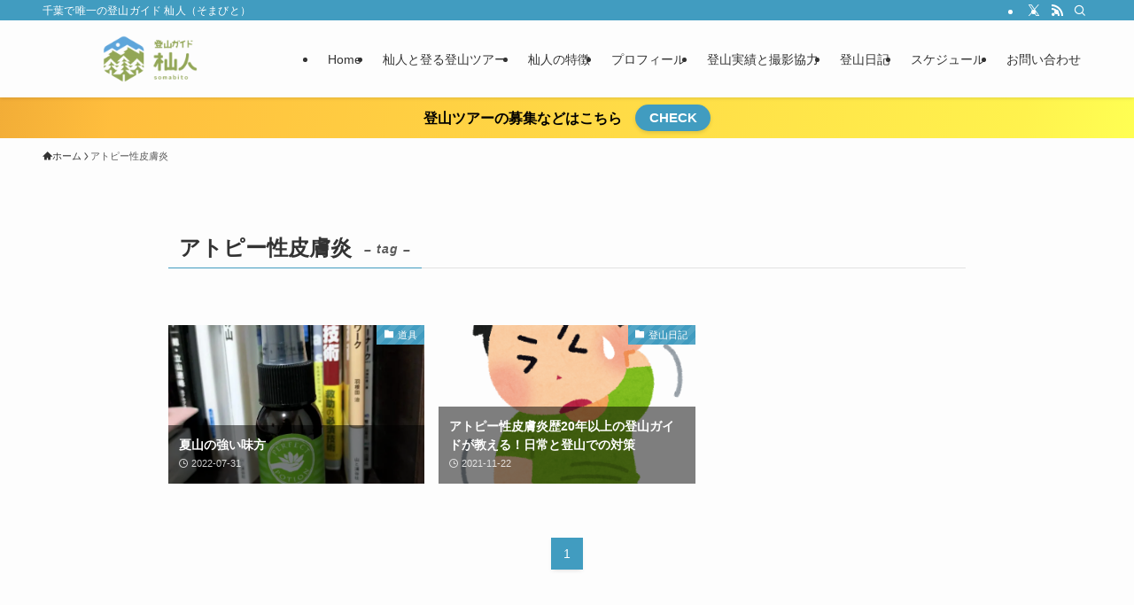

--- FILE ---
content_type: text/css
request_url: https://guide-somabito.com/wp-content/themes/swell_child/style.css?ver=20220329125709
body_size: 1417
content:
@charset "UTF-8";
/*
    Template: swell
    Theme Name: SWELL CHILD
    Theme URI: https://swell-theme.com/
    Description: SWELLの子テーマ
    Version: 1.0.0
    Author: LOOS WEB STUDIO
    Author URI: https://loos-web-studio.com/

    License: GNU General Public License
    License URI: http://www.gnu.org/licenses/gpl.html
*/

/*　Googleカレンダー埋め込み　*/
.google-cal iframe {
width:100%;
max-width:800px;
height:400px;
}

@media (min-width: 750px) {

.google-cal iframe {
height:600px;
}

}

/*ContactForm7カスタマイズ*/
table.CF7_table{
	width:80%;
	margin:0 auto;
	border: 3px solid #e5e5e5;
}

table.CF7_table tr{
	border-top: 1px solid #e5e5e5;
}

.single .entry-content table.CF7_table,
.page .entry-content table.CF7_table{
	display:table;
}

/*入力欄*/
.CF7_table input, .CF7_table textarea {
	border: 1px solid #d8d8d8;
}

.CF7_table ::placeholder {
	color:#797979;
}

/*「必須」文字*/
.CF7_req{
	font-size:.9em;
	padding: 5px;
	background: #f79034;/*オレンジ*/
	color: #fff;
	border-radius: 3px;
	margin-right:1em;
}

/*「任意」文字*/
.CF7_unreq{
	font-size:.9em;
	padding: 5px;
	background: #bdbdbd;/*グレー*/
	color: #fff;
	border-radius: 3px;
	margin-right:1em;
}

/* タイトル列 */
@media screen and (min-width: 768px){
	.CF7_table th{
	width:30%;/*横幅*/
	background-color:#ebedf5;/*ブルーグレー*/
	}
}

/* レスポンシブ */
@media screen and (max-width: 768px){
	table.CF7_table{
	width:95%;
	}
	.CF7_table tr, .CF7_table td, .CF7_table th{
	display: block;
	width: 100%;
	line-height:2.5em;
	}
	.CF7_table th{
	background-color:#ebedf5;
	}
}

/* 「送信する」ボタン */
.wpcf7 input.wpcf7-submit {
	background-color:#f79034;/* オレンジ*/
	border:0;
	color:#fff;
	font-size:1.2em;
	font-weight:bold;
	margin:0 auto;
}

.CF7_btn{
	text-align:center;
	margin-top:20px;
}

.wpcf7-spinner{
	width:0;
	margin:0;
}

/*申し込みボタンカスタマイズ*/
input[type="submit"]{
  appearance: none;
  margin: 0;
  padding: 0;
  background: none;
  border: none;
  border-radius: 0;
  outline: none;
}
input[type="submit"]{
  position: relative;
  display: block;
  padding: 1em 2em 1em 1em;
  font-family: Arial, "ヒラギノ角ゴ Pro W3", "Hiragino Kaku Gothic Pro", Osaka, メイリオ, Meiryo, "ＭＳ Ｐゴシック", "MS PGothic", sans-serif;
  font-size:150%;
  width: 300px;
  color: #fff;
    line-height: 1;
  text-align: center;
  background: #5bbee5;
  background: linear-gradient(to right, #5bbee5, #52ddae);
  border-radius: 1.5em;
}

/*h2見出しsaruwakaMIX*/
.post_content h2 {
  padding: 0.5em 1.0em;/*文字の上下 左右の余白*/
  color: #333;/*文字色*/
	background: -webkit-repeating-linear-gradient(-45deg, #f0f8ff, #f0f8ff 3px,#e9f4ff 3px, #e9f4ff 7px);
	background: repeating-linear-gradient(-45deg, #f0f8ff, #f0f8ff 3px,#e9f4ff 3px, #e9f4ff 7px);
  border-left: solid 9px #0e9de4;/*左線*/
  border-bottom: solid 3px #dadada;/*下線*/
}

/*h3見出しsaruwaka帯（リボン）風*/
.post_content h3 {
  position: relative;
   padding: 0.5em 1.0em;/*文字の上下 左右の余白*/
  background: #0e9de4;
  color: #fcfcfc;
}
.post_content h3::before {
  position: absolute;
  content: '';
  top: 100%;
  left: 0;
  border: none;
  border-bottom: solid 15px transparent;
  border-right: solid 20px rgb(149, 158, 155);
}

--- FILE ---
content_type: application/javascript
request_url: https://guide-somabito.com/wp-content/themes/swell_child/js/index.js?ver=6.9
body_size: 44
content:
jQuery(function ($) {
  // �����J�i����
  $(document).ready(
    function () {
      $.fn.autoKana('#name', '#name-kana', {
        katakana: true //true�ŃJ�^�J�i�Afalse�łЂ炪�ȁi�f�t�H���g�j
      });
    });
    });